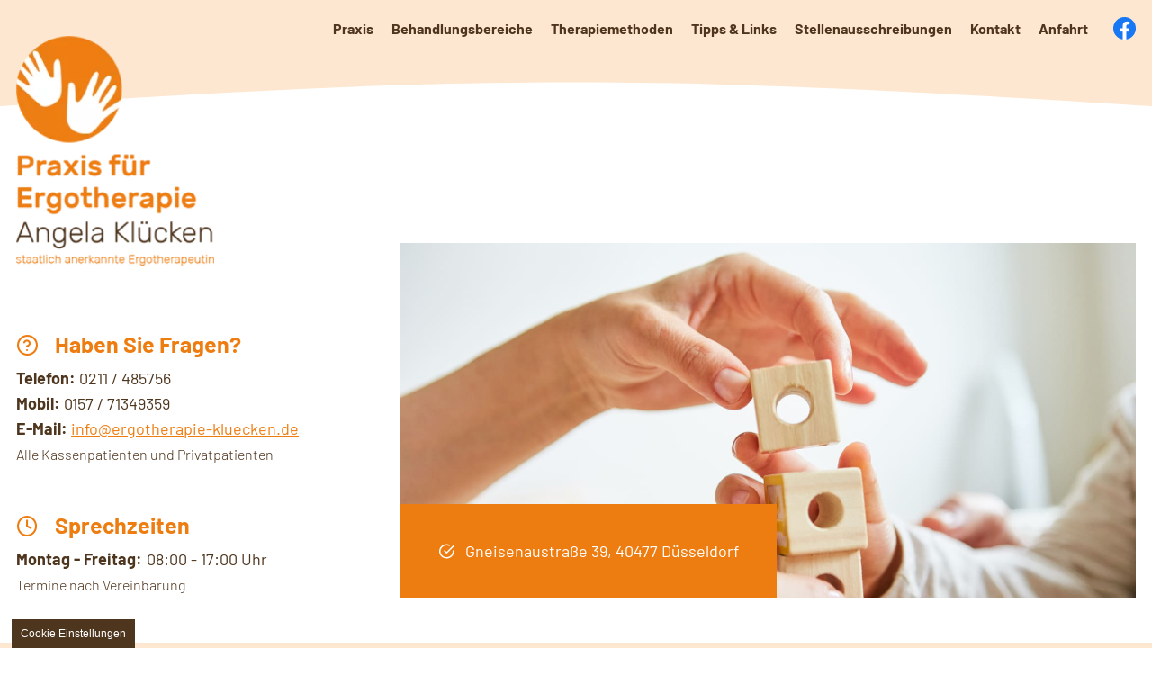

--- FILE ---
content_type: text/html; charset=UTF-8
request_url: https://www.ergotherapie-kluecken.de/
body_size: 5629
content:
<!DOCTYPE html>
<html lang="de" data-fw-version="1.4.1" data-privacy-control="dark">
<head>
  <meta charset="utf-8">
  <title>Ergotherapie in Düsseldorf-Pempelfort – Angela Klücken</title>
        <meta name="description" content="Die Praxis für Ergotherapie Angela Klücken in 40477 Düsseldorf ist Ihre Anlaufstelle für eine umfassende ergotherapeutische Behandlung in Pempelfort.">
        <meta property="og:title" content="Ergotherapie in Düsseldorf-Pempelfort – Angela Klücken">
        <meta property="og:description" content="Die Praxis für Ergotherapie Angela Klücken in 40477 Düsseldorf ist Ihre Anlaufstelle für eine umfassende ergotherapeutische Behandlung in Pempelfort.">
        <meta property="og:type" content="website">
        <meta property="og:url" content="https://www.ergotherapie-kluecken.de">
        <meta property="og:image" content="/images/social_branding.png">
        <meta property="og:site_name" content="Praxis f&amp;uuml;r Ergotherapie Angela Kl&amp;uuml;cken">  <meta name="author" content="Praxis für Ergotherapie Angela Klücken">
  <meta name="viewport" content="width=device-width, height=device-height, initial-scale=1.0, user-scalable=0">
  <meta name="thumbnail" content="/images/social_branding.png">
  <meta name="theme-color" content="#EE7D11">
  <meta name="format-detection" content="telephone=no">
  <link rel="canonical" href="https://www.ergotherapie-kluecken.de/">
  <!-- Fav Icon -->
  <link rel="icon" href="/favicon.ico" type="image/x-icon">
  <!-- Styles -->
  <link rel="stylesheet" href="/css/styles.css?v=1688550166" media="screen">
  <link rel="stylesheet" href="/css/print.css?v=1688550166" media="print">
<script type="application/json" data-translations>{"Form data is not valid!":"Formulardaten sind ung\u00fcltig!","FORM_SUBMISSION_ERROR":"Die E-Mail wurde nicht gesendet, weil die folgenden Fehler aufgetreten sind:","FORM_SUBMISSION_SUCCESS":"E-Mail erfolgreich gesendet","Calculate route":"Route berechnen","The field is required":"Dieses Feld ist erforderlich","Invalid email address":"Die E-Mail-Adresse ist ung\u00fcltig","privacyPolicy_not_accepted":"Das Feld Datenschutzerkl\u00e4rung ist obligatorisch"}</script><script type="text/javascript">(function (root) {
    let translations;

    root.__ = function (message) {
        if (translations === (void 0)) {
            let el = document.querySelector('script[data-translations]');

            try {
                translations = JSON.parse(el.textContent);
            } catch (e) {
                translations = {};
            }
        }

        return message in translations ? translations[message] : message;
    };
})(window);</script></head>
<body class="main-template no-js lang-de Startseite index" style="opacity:0">
  <input type="checkbox" id="navi-toggled">
  <a href="#content" tabindex="1" title="Navigation überspringen" class="btn-focus">Navigation überspringen</a>
  <a href="/sitemap" tabindex="1" title="Sitemap anzeigen" rel="nofollow" class="btn-focus">Sitemap anzeigen</a>
  <div class="first-level" id="navigation">
    <nav>
      <div style="background-size: cover;" class="cms-container-el default-container">
<div class="row stretch end">
<div class="col cut-9">
<div class="cms-navi">
<ul class="navi navi-main">
<li class="index active">
<a title="Ergotherapie in Düsseldorf-Pempelfort – Angela Klücken" class="index active" href="/" target="_self">
Startseite</a>
</li>
<li class="praxis">
<a title="Praxis für Ergotherapie in Düsseldorf-Pempelfort" class="praxis" href="/praxis" target="_self">
Praxis</a>
</li>
<li class="behandlungsbereiche">
<a title="Hilfe bei Autismus in Düsseldorf – Behandlungsbereiche" class="behandlungsbereiche" href="/behandlungsbereiche" target="_self">
Behandlungsbereiche</a>
</li>
<li class="therapiemethoden">
<a title="Autismusbehandlung in Düsseldorf – Therapiemethoden" class="therapiemethoden" href="/therapiemethoden" target="_self">
Therapiemethoden</a>
</li>
<li class="tipps-und-links">
<a title="ADHS-Therapie in Düsseldorf – praktische Tipps &amp; Links" class="tipps-und-links" href="/tipps-und-links" target="_self">
Tipps &amp; Links</a>
</li>
<li class="stellenausschreibungen">
<a title="Jobs als Ergotherapeut/in in Düsseldorf – freie Stellen" class="stellenausschreibungen" href="/stellenausschreibungen" target="_self">
Stellenausschreibungen</a>
</li>
<li class="kontakt">
<a title="Ergotherapeutische Praxis in Düsseldorf – Kontakt" class="kontakt" href="/kontakt/" target="_self">
Kontakt</a>
</li>
<li class="anfahrt">
<a title="Ihr Weg zu Praxis für Ergotherapie Angela Klücken aus Düsseldorf" class="anfahrt" href="/anfahrt" target="_self">
Anfahrt</a>
</li>
<li class="Facebook">
<a title="Zu unserer Facebook Seite" class href="https://www.facebook.com/people/Praxis-f%C3%BCr-Ergotherapie-Kl%C3%BCcken/100060328743218/" target="_blank">
<img src="/images/layout/facebook.png" alt="Facebook - Logo"></a>
</li>
</ul>
</div>
</div>
</div>
</div>
    </nav>
  </div>
  <div id="page-wrap">
    <header id="header">
      <div class="row swiper-sec">
        <div class="col infocol medium-6 large-5 giant-4 cut-3">
          <div style="background-size: cover;" class="cms-container-el branding">
<figure class="cms-image">
<a title="Logo - Praxis für Ergotherapie Angela Klücken" class href="/" target="_self">
<picture>
<source media="(max-width:640px)" data-pic-cms-srcset="/upload/small/small_64831a53ef9cdb2d740e4086_63a020aa4149b76e4f6a89cc4a007d3be056b886da52b33e9bd7b357c4df1784_64831a88.webp 1x, /upload/small/small_64831a53ef9cdb2d740e4086_dd8f72ed9fa074eff4acfd19587ddceb66ea9ccce024aef44269a9d957f139da_64831a88.webp 2x" srcset="[data-uri] 1x" type="image/webp">
<source media="(max-width:640px)" data-pic-cms-srcset="/upload/small/small_64831a53ef9cdb2d740e4086_54309b2570288b73544ab031ce93fcd5e809372bf966cf5459e5db537bb57c8d_64831a86.png" srcset="[data-uri] 1x" type="image/png">
<source media="(max-width:760px)" data-pic-cms-srcset="/upload/medium/medium_64831a53ef9cdb2d740e4086_63a020aa4149b76e4f6a89cc4a007d3be056b886da52b33e9bd7b357c4df1784_64831a88.webp 1x, /upload/medium/medium_64831a53ef9cdb2d740e4086_dd8f72ed9fa074eff4acfd19587ddceb66ea9ccce024aef44269a9d957f139da_64831a88.webp 2x" srcset="[data-uri] 1x" type="image/webp">
<source media="(max-width:760px)" data-pic-cms-srcset="/upload/medium/medium_64831a53ef9cdb2d740e4086_54309b2570288b73544ab031ce93fcd5e809372bf966cf5459e5db537bb57c8d_64831a87.png" srcset="[data-uri] 1x" type="image/png">
<source media="(min-width:760px)" data-pic-cms-srcset="/upload/large/large_64831a53ef9cdb2d740e4086_63a020aa4149b76e4f6a89cc4a007d3be056b886da52b33e9bd7b357c4df1784_64831a88.webp 1x, /upload/large/large_64831a53ef9cdb2d740e4086_dd8f72ed9fa074eff4acfd19587ddceb66ea9ccce024aef44269a9d957f139da_64831a88.webp 2x" srcset="[data-uri] 1x" type="image/webp">
<source media="(min-width:760px)" data-pic-cms-srcset="/upload/large/large_64831a53ef9cdb2d740e4086_54309b2570288b73544ab031ce93fcd5e809372bf966cf5459e5db537bb57c8d_64831a87.png" srcset="[data-uri] 1x" type="image/png">
<img data-pic-cms-src="/upload/large/large_64831a53ef9cdb2d740e4086_54309b2570288b73544ab031ce93fcd5e809372bf966cf5459e5db537bb57c8d_64831a87.png" src="[data-uri]" alt="Logo - Praxis für Ergotherapie Angela Klücken" decoding="async">
</picture>
</a>
</figure>
</div>
          <div class="infowrap">
            <p class="hilfe-icon fragen">Haben Sie Fragen?</p>
            <p><strong>Telefon:</strong> <a href="tel:+49211485756" title="Jetzt telefonisch Kontakt mit Praxis für Ergotherapie Angela Klücken in 40477 Düsseldorf aufnehmen" class="phone" data-event-type="click" data-event-name="Click To Call">0211 / 485756</a></p>
            <p><strong>Mobil:</strong> <a href="tel:+4915771349359" title="Jetzt telefonisch Kontakt mit Praxis für Ergotherapie Angela Klücken in 40477 Düsseldorf aufnehmen" class="phone" data-event-type="click" data-event-name="Click To Call">0157 / 71349359</a></p>
            <p><strong>E-Mail:</strong> <a href="//www.ergotherapie-kluecken.de" class="escape email" title="Schreiben Sie Praxis für Ergotherapie Angela Klücken in 40477 Düsseldorf eine E-Mail." data-email="{&quot;name&quot;:&quot;info&quot;,&quot;host&quot;:&quot;ergotherapie-kluecken.de&quot;}">info<span class="escape">∂</span>ergotherapie-kluecken.de</a></p>
            <p><span>Alle Kassenpatienten und Privatpatienten</span></p>
          </div>
          <div class="infowrap margin-bottom no-margin-bottom">
            <p class="hilfe-icon uhr">Sprechzeiten</p>
            <p></p><dl class="cms-opening-hours-combined"><dt>Montag - Freitag:</dt><dd>08:00 - 17:00</dd></dl>
            <p><span>Termine nach Vereinbarung</span></p>
          </div>
        </div>
        <div class="col swiper-col medium-6 large-7 giant-8 cut-9">
          <div class="swiper mySwiper">
            <div class="swiper-wrapper">
              <div class="swiper-slide">
                <img src="/images/layout/slide1.jpg" alt="Praxis für Ergotherapie">
              </div>
              <div class="swiper-slide">
                <img src="/images/layout/slide2.jpg" alt="Praxis für Ergotherapie">
              </div>
              <div class="swiper-slide">
                <img src="/images/layout/slide3.jpg" alt="Praxis für Ergotherapie">
              </div>
            </div>
            <address><span>Gneisenaustraße 39, 40477 Düsseldorf</span></address>
          </div>
        </div>
      </div>
    </header>
    <main id="content">
      <div class="the-one-and-only-super-section">
    <div class="row">
        <div class="col large-6">
            <h1>Praxis für Ergotherapie <span>Angela Klücken in Düsseldorf Pempelfort</span></h1>
            <p>Die <strong>Praxis für Ergotherapie</strong> Angela Klücken <strong>in Düsseldorf-Pempelfort</strong> ist eine Praxis für Kinder, Jugendliche und Erwachsene. Das Ziel unserer Arbeit ist es, Menschen jeden Alters Handlungsfähigkeit im Alltag, gesellschaftliche Teilnahme sowie die <strong>Verbesserung der Lebensqualität</strong> zu ermöglichen. </p>
            <p>Spezialisiert haben wir uns auf die Bereiche <strong>Pädiatrie</strong> und <strong>Neurologie</strong>. </p>
            <h2>Sie haben Fragen zu unseren Leistungen?</h2>
            <p class="maxwidth">Dann nutzen Sie jetzt einfach und bequem unser <a href="/kontakt/" title="Ergotherapeutische Praxis in Düsseldorf – Kontakt">Kontaktformular</a> oder rufen Sie uns direkt an. Wir freuen uns auf Ihre Kontaktaufnahme! Ihre Praxis für Ergotherapie Angela Klücken in Düsseldorf-Pempelfort.</p>
        </div>
        <div class="col large-6 huge-5 huge-prefix-1">
            <div class="dark">
                <h2>Unsere Leistungen im Überblick</h2>
                <ul>
                    <li>SI-Störungen (Wahrnehmung/Motorik)</li>
                    <li>Körperliche &amp; geistige Behinderungen</li>
                    <li>Verhaltensauffälligkeiten</li>
                    <li>Lern- und Konzentrationsstörungen</li>
                    <li>Aufmerksamkeitsstörungen</li>
                    <li>Autismus Spektrum-Störungen</li>
                </ul>
            </div>
        </div>
    </div>
</div>

<div class="ul-section">
    <div class="row">
        <div class="col ul-wrap">
            <ul>
                <li>Verhaltenstherapeutische&nbsp; <strong>Zusatzzertifizierung</strong></li>
                <li>Alle&nbsp; <strong>Kassen</strong>- &amp;&nbsp; <strong>Privatpatienten</strong></li>
                <li>Spezialisiert auf&nbsp;<strong>Autismus-Spektrums-Störungen</strong></li>
            </ul>
        </div>
    </div>
</div>    </main>
    <footer id="footer">
      <div class="backupper">
      <div class="row all break-left">
          <div class="col large-4 huge-5 cut-auto no-gutter maps">
            <iframe data-iframe="googlemaps" data-src="https://www.google.com/maps/embed?pb=!1m18!1m12!1m3!1d2497.9355479019187!2d6.780744815760088!3d51.2386818795918!2m3!1f0!2f0!3f0!3m2!1i1024!2i768!4f13.1!3m3!1m2!1s0x47b8c98b76254b7b%3A0xf935fa1ceea28ad7!2sPraxis%20f%C3%BCr%20Ergotherapie%20Angela%20Kl%C3%BCcken%20in%20D%C3%BCsseldorf!5e0!3m2!1sde!2sde!4v1686309739548!5m2!1sde!2sde"></iframe>
          </div>
          <div class="col large-8 huge-6 huge-prefix-1 lastcol">
            <p class="h1"><strong>Praxis für Ergotherapie Angela Klücken</strong> <span>Gneisenaustraße 39, 40477 Düsseldorf</span></p>
            <div class="footer-flex">
              <div class="infowrap">
                <p class="hilfe-icon fragen">Haben Sie Fragen?</p>
                <p><strong>Telefon:</strong> <a href="tel:+49211485756" title="Jetzt telefonisch Kontakt mit Praxis für Ergotherapie Angela Klücken in 40477 Düsseldorf aufnehmen" class="phone" data-event-type="click" data-event-name="Click To Call">0211 / 485756</a></p>
                <p><strong>Mobil:</strong> <a href="tel:+4915771349359" title="Jetzt telefonisch Kontakt mit Praxis für Ergotherapie Angela Klücken in 40477 Düsseldorf aufnehmen" class="phone" data-event-type="click" data-event-name="Click To Call">0157 / 71349359</a></p>
                <p><strong>E-Mail:</strong> <a href="//www.ergotherapie-kluecken.de" class="escape email" title="Schreiben Sie Praxis für Ergotherapie Angela Klücken in 40477 Düsseldorf eine E-Mail." data-email="{&quot;name&quot;:&quot;info&quot;,&quot;host&quot;:&quot;ergotherapie-kluecken.de&quot;}">info<span class="escape">∂</span>ergotherapie-kluecken.de</a></p>
                <p><span>Alle Kassenpatienten und Privatpatienten</span></p>
              </div>
              <div class="infowrap">
                <p class="hilfe-icon uhr">Sprechzeiten</p>
                <p></p><dl class="cms-opening-hours-combined"><dt>Montag - Freitag:</dt><dd>08:00 - 17:00</dd></dl>
                <p><span>Termine nach Vereinbarung</span></p>
              </div>
            </div>
            <div class="footer-last">
              <p class="rollstuhl">Barrierefreier/ebenerdiger Zugang</p>
              <p class="stellplatz">Stellplatz am Haus vorhanden</p>
            </div>
          </div>
        </div>
        </div>
      <div class="backloower">
        <div class="row">
          <div class="col">
            <div style="background-size: cover;" class="cms-container-el default-container">
<div class="cms-navi">
<ul class="navi-add">
<li class="index active">
<a title="Ergotherapie in Düsseldorf-Pempelfort – Angela Klücken" class="index active" href="/" target="_self">
Startseite</a>
</li>
<li class="kontakt">
<a title="Ergotherapeutische Praxis in Düsseldorf – Kontakt" class="kontakt" href="/kontakt/" target="_self">
Kontakt</a>
</li>
<li class="anfahrt">
<a title="Ihr Weg zu Praxis für Ergotherapie Angela Klücken aus Düsseldorf" class="anfahrt" href="/anfahrt" target="_self">
Anfahrt</a>
</li>
<li class="impressum">
<a title="Praxis für Ergotherapie Angela Klücken, 40477 Düsseldorf | Impressum" class="impressum" href="/impressum" target="_self">
Impressum</a>
</li>
<li class="datenschutzerklaerung">
<a title="Verarbeitung von Informationen &amp; Daten bei Praxis für Ergotherapie Angela Klücken" class="datenschutzerklaerung" href="/datenschutzerklaerung" target="_self">
Datenschutzerklärung</a>
</li>
</ul>
</div>
</div>
          </div>
        </div>
      </div>
    </footer>
  </div>
  <ul id="quickbar">
    <li>
          <a href="tel:+49211485756" title="Jetzt telefonisch Kontakt mit Praxis für Ergotherapie Angela Klücken in 40477 Düsseldorf aufnehmen" class="phone" data-event-type="click" data-event-name="Click To Call">0211 / 485756</a>    </li>
    <li>
      <label for="navi-toggled"><span>Menü</span></label>
    </li>
  </ul>
  <a href="#" class="back-to-top icon icon-angle-up" title="Zum Seitenanfang"><span>Zum Seitenanfang</span></a>

  <noscript>
    <input type="checkbox" id="noticebar">
    <label for="noticebar"></label>
    <div><span class="col"><b>Achtung:</b> <br>JavaScript ist nicht aktiviert! Bitte aktivieren Sie <a title="Wie Sie JavaScript in Ihrem Browser aktivieren" target="_blank" href="https://www.enable-javascript.com/de/" rel="noopener">JavaScript</a> um den vollen Funktionsumfang dieser und weiterer Webseiten genießen zu können.</span>
    </div>
  </noscript>
  <!-- JS -->
  <script>var cssData = {
    'image-path':            '"../images/" !default',
    'base-font-size':        '18px',
    'base-line-height':      '28.8px',
    'h1-size':               '39px',
    'h2-size':               '30px',
    'h3-size':               '25px',
    'h4-size':               '22px',
    'h5-size':               '18px',
    'h6-size':               '16px',
    'main-font':             'Barlow, sans-serif',
    'display-font':          '"Barlow", sans-serif',
    'icon-font':             'icomoon',
    'colors': {
        'primary':          '#EE7D11',
        'secondary':        '#FEE7D0',
        'light':            '#FFFFFF',
        'medium':           '#F2F2F0',
        'dark':             '#4E351E',
        'border':           '#bbb',
        'alert':            '#D85D00',
        'ul-section':       '#FEF0E3'
    },
    'base-gap':             '18px',
    'rowMaxWidth':          '1620px',
    /* columnCount is required for cms4 for legacy reasons */
    'columnCount':          12,
    'column-count':         '$columnCount',
    'base-border':          '1px solid $border',
    'base-border-radius':   '0px',
    'base-box-shadow':      '0px 5px 10px 0px rgba($dark, .2)',
    'outline':              '1px dotted $alert',
    'bpContext':            '16px',
    'hide-text-direction':  'right',
    'icon-map': {
        'angle-right':      '\\e901',
        'angle-up':      '\\e902',
        'times':      '\\e909',
        'minus':      '\\e907',
        'plus':      '\\e908',
        'exclamation':      '\\e900',
        'check':      '\\e903',
        'uhr':      '\\e904',
        'hilfe':      '\\e905',
        'map':      '\\e906',
        'auto':      '\\e90b',
        'rollstuhl':      '\\e90a'
    },
    'gridMap': {
        'default': {
            'width':        '0px',
            'cols':         [1,2,3,4,5,6,7,8,9,10,11,12,'auto'],
            'prefix':       [0,1,2,3,4,5,6,7,8,9,10,11,12],
            'suffix':       [0,1,2,3,4,5,6,7,8,9,10,11,12],
            'start':        ['justify-content:flex-start'],
            'center':       ['justify-content:center'],
            'end':          ['justify-content:flex-end'],
            'between':      ['justify-content:space-between'],
            'around':       ['justify-content:space-around'],
            'top':          ['align-items:flex-start'],
            'middle':       ['align-items:center'],
            'baseline':     ['align-items:flex-baseline'],
            'bottom':       ['align-items:flex-end'],
            'stretch':      ['align-items:stretch'],
            'reverse':      ['flex-direction:row-reverse'],
            'forward':      ['flex-direction:row'],
            'first':        ['order:-1'],
            'last':         ['order:1'],
            'unset':        ['order:0']
        },
        'tiny': {
            'width':        '480px',
            'cols':         [1,2,3,4,5,6,7,8,9,10,11,12,'auto'],
            'prefix':       [0,1,2,3,4,5,6,7,8,9,10,11,12],
            'suffix':       [0,1,2,3,4,5,6,7,8,9,10,11,12],
            'start':        ['justify-content:flex-start'],
            'center':       ['justify-content:center'],
            'end':          ['justify-content:flex-end'],
            'between':      ['justify-content:space-between'],
            'around':       ['justify-content:space-around'],
            'top':          ['align-items:flex-start'],
            'middle':       ['align-items:center'],
            'baseline':     ['align-items:flex-baseline'],
            'bottom':       ['align-items:flex-end'],
            'stretch':      ['align-items:stretch'],
            'reverse':      ['flex-direction:row-reverse'],
            'forward':      ['flex-direction:row'],
            'first':        ['order:-1'],
            'last':         ['order:1'],
            'unset':        ['order:0']
        },
        'small': {
            'width':        '640px',
            'cols':         [1,2,3,4,5,6,7,8,9,10,11,12,'auto'],
            'prefix':       [0,1,2,3,4,5,6,7,8,9,10,11,12],
            'suffix':       [0,1,2,3,4,5,6,7,8,9,10,11,12],
            'start':        ['justify-content:flex-start'],
            'center':       ['justify-content:center'],
            'end':          ['justify-content:flex-end'],
            'between':      ['justify-content:space-between'],
            'around':       ['justify-content:space-around'],
            'top':          ['align-items:flex-start'],
            'middle':       ['align-items:center'],
            'baseline':     ['align-items:flex-baseline'],
            'bottom':       ['align-items:flex-end'],
            'stretch':      ['align-items:stretch'],
            'reverse':      ['flex-direction:row-reverse'],
            'forward':      ['flex-direction:row'],
            'first':        ['order:-1'],
            'last':         ['order:1'],
            'unset':        ['order:0']
        },
        'medium': {
            'width':        '760px',
            'cols':         [1,2,3,4,5,6,7,8,9,10,11,12,'auto'],
            'prefix':       [0,1,2,3,4,5,6,7,8,9,10,11,12],
            'suffix':       [0,1,2,3,4,5,6,7,8,9,10,11,12],
            'start':        ['justify-content:flex-start'],
            'center':       ['justify-content:center'],
            'end':          ['justify-content:flex-end'],
            'between':      ['justify-content:space-between'],
            'around':       ['justify-content:space-around'],
            'top':          ['align-items:flex-start'],
            'middle':       ['align-items:center'],
            'baseline':     ['align-items:flex-baseline'],
            'bottom':       ['align-items:flex-end'],
            'stretch':      ['align-items:stretch'],
            'reverse':      ['flex-direction:row-reverse'],
            'forward':      ['flex-direction:row'],
            'first':        ['order:-1'],
            'last':         ['order:1'],
            'unset':        ['order:0']
        },
        'large': {
            'width':        '992px',
            'cols':         [1,2,3,4,5,6,7,8,9,10,11,12,'auto'],
            'prefix':       [0,1,2,3,4,5,6,7,8,9,10,11,12],
            'suffix':       [0,1,2,3,4,5,6,7,8,9,10,11,12],
            'start':        ['justify-content:flex-start'],
            'center':       ['justify-content:center'],
            'end':          ['justify-content:flex-end'],
            'between':      ['justify-content:space-between'],
            'around':       ['justify-content:space-around'],
            'top':          ['align-items:flex-start'],
            'middle':       ['align-items:center'],
            'baseline':     ['align-items:flex-baseline'],
            'bottom':       ['align-items:flex-end'],
            'stretch':      ['align-items:stretch'],
            'reverse':      ['flex-direction:row-reverse'],
            'forward':      ['flex-direction:row'],
            'first':        ['order:-1'],
            'last':         ['order:1'],
            'unset':        ['order:0']
        },
        'giant': {
            'width':        '1200px',
            'cols':         [1,2,3,4,5,6,7,8,9,10,11,12,'auto'],
            'prefix':       [0,1,2,3,4,5,6,7,8,9,10,11,12],
            'suffix':       [0,1,2,3,4,5,6,7,8,9,10,11,12],
            'start':        ['justify-content:flex-start'],
            'center':       ['justify-content:center'],
            'end':          ['justify-content:flex-end'],
            'between':      ['justify-content:space-between'],
            'around':       ['justify-content:space-around'],
            'top':          ['align-items:flex-start'],
            'middle':       ['align-items:center'],
            'baseline':     ['align-items:flex-baseline'],
            'bottom':       ['align-items:flex-end'],
            'stretch':      ['align-items:stretch'],
            'reverse':      ['flex-direction:row-reverse'],
            'forward':      ['flex-direction:row'],
            'first':        ['order:-1'],
            'last':         ['order:1'],
            'unset':        ['order:0']
        },
        'huge': {
            'width':        '1364px',
            'cols':         [1,2,3,4,5,6,7,8,9,10,11,12,'auto'],
            'prefix':       [0,1,2,3,4,5,6,7,8,9,10,11,12],
            'suffix':       [0,1,2,3,4,5,6,7,8,9,10,11,12],
            'start':        ['justify-content:flex-start'],
            'center':       ['justify-content:center'],
            'end':          ['justify-content:flex-end'],
            'between':      ['justify-content:space-between'],
            'around':       ['justify-content:space-around'],
            'top':          ['align-items:flex-start'],
            'middle':       ['align-items:center'],
            'baseline':     ['align-items:flex-baseline'],
            'bottom':       ['align-items:flex-end'],
            'stretch':      ['align-items:stretch'],
            'reverse':      ['flex-direction:row-reverse'],
            'forward':      ['flex-direction:row'],
            'first':        ['order:-1'],
            'last':         ['order:1'],
            'unset':        ['order:0']
        },
        'full': {
            'width':        '1520px',
            'cols':         [1,2,3,4,5,6,7,8,9,10,11,12,'auto'],
            'prefix':       [0,1,2,3,4,5,6,7,8,9,10,11,12],
            'suffix':       [0,1,2,3,4,5,6,7,8,9,10,11,12],
            'start':        ['justify-content:flex-start'],
            'center':       ['justify-content:center'],
            'end':          ['justify-content:flex-end'],
            'between':      ['justify-content:space-between'],
            'around':       ['justify-content:space-around'],
            'top':          ['align-items:flex-start'],
            'middle':       ['align-items:center'],
            'baseline':     ['align-items:flex-baseline'],
            'bottom':       ['align-items:flex-end'],
            'stretch':      ['align-items:stretch'],
            'reverse':      ['flex-direction:row-reverse'],
            'forward':      ['flex-direction:row'],
            'first':        ['order:-1'],
            'last':         ['order:1'],
            'unset':        ['order:0']
        },
        'cut': {
            'width':        '$rowMaxWidth',
            'cols':         [1,2,3,4,5,6,7,8,9,10,11,12,'auto'],
            'prefix':       [0,1,2,3,4,5,6,7,8,9,10,11,12],
            'suffix':       [0,1,2,3,4,5,6,7,8,9,10,11,12],
            'start':        ['justify-content:flex-start'],
            'center':       ['justify-content:center'],
            'end':          ['justify-content:flex-end'],
            'between':      ['justify-content:space-between'],
            'around':       ['justify-content:space-around'],
            'top':          ['align-items:flex-start'],
            'middle':       ['align-items:center'],
            'baseline':     ['align-items:flex-baseline'],
            'bottom':       ['align-items:flex-end'],
            'stretch':      ['align-items:stretch'],
            'reverse':      ['flex-direction:row-reverse'],
            'forward':      ['flex-direction:row'],
            'first':        ['order:-1'],
            'last':         ['order:1'],
            'unset':        ['order:0']
        },
    }
}
</script><script src="/js/_require.js?v=1688550166"></script>

  <!-- Schema.org -->
  <script type="application/ld+json">{
    "@context" : "http://schema.org",
    "@type" : "LocalBusiness",
    "address" : {
      "@type": "PostalAddress",
      "addressLocality":"D&uuml;sseldorf",
      "addressCountry": "DE",
      "postalCode":"40477",
      "streetAddress": "Gneisenaustra&szlig;e 39"
    },
    "description":"Die Praxis für Ergotherapie Angela Klücken in 40477 Düsseldorf ist Ihre Anlaufstelle für eine umfassende ergotherapeutische Behandlung in Pempelfort.",
    "name":"Praxis f&uuml;r Ergotherapie Angela Kl&uuml;cken",
    "url":"//www.ergotherapie-kluecken.de",
    "image":"//www.ergotherapie-kluecken.de/images/social_branding.png",
    "telephone":"0211 / 485756",
    "openingHours": ["Mo 08:00 - 17:00", "Tu 08:00 - 17:00", "We 08:00 - 17:00", "Th 08:00 - 17:00", "Fr 08:00 - 17:00"]  }</script>
<script data-website-brand="euroweb.net" src="/_rassets/csite_modules.js?v=1688550166"></script><script src="/usecurez.js?k=R1C27025W27025&amp;v=1688550166" type="text/javascript" defer="defer"></script><noscript><div><img src="/usecurez.jpg?k=R1C27025W27025&amp;noscript=1" alt="Counter"></div></noscript><link rel="stylesheet" href="/_rassets/cms_defaults.css?v=1688550166">
<script data-webpack-metadata data-cms-wp-public-path="/_rassets/"></script></body>
</html>


--- FILE ---
content_type: application/x-javascript
request_url: https://www.ergotherapie-kluecken.de/usecurezc.js?isnew=1&cookie_enabled=0&path_name=https%3A//www.ergotherapie-kluecken.de/&referer=&domain=www.ergotherapie-kluecken.de&k=R1C27025W27025&sw=1280&sh=720
body_size: -361
content:
V_COUNTER.hit='2307102826';

--- FILE ---
content_type: image/svg+xml
request_url: https://www.ergotherapie-kluecken.de/images/layout/navi-back.svg
body_size: -203
content:
<svg width="1920" height="139" viewBox="0 0 1920 139" fill="none" xmlns="http://www.w3.org/2000/svg">
<path d="M1920 0H0V139C959 75.5435 959.5 75.5435 1920 139V0Z" fill="#FEE7D0"/>
</svg>
